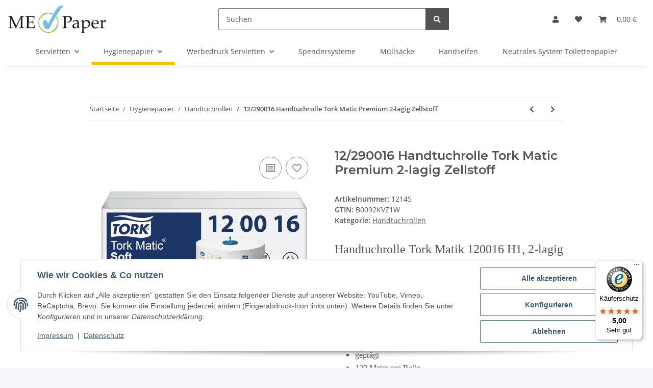

--- FILE ---
content_type: text/javascript
request_url: https://widgets.trustedshops.com/js/X6A1BFD0377CF40977B39C66679F996DE.js
body_size: 1229
content:
((e,t)=>{const a={shopInfo:{tsId:"X6A1BFD0377CF40977B39C66679F996DE",name:"mevpaper.com",url:"mevpaper.com",language:"de",targetMarket:"DEU",ratingVariant:"WIDGET",eTrustedIds:{accountId:"acc-3272a543-12a1-4887-8314-cf9d31301740",channelId:"chl-4a4934c0-946f-4597-846d-fc10090c48eb"},buyerProtection:{certificateType:"CLASSIC",certificateState:"PRODUCTION",mainProtectionCurrency:"EUR",classicProtectionAmount:100,maxProtectionDuration:30,plusProtectionAmount:2e4,basicProtectionAmount:100,firstCertified:"2022-08-22 00:00:00"},reviewSystem:{rating:{averageRating:5,averageRatingCount:4,overallRatingCount:9,distribution:{oneStar:0,twoStars:0,threeStars:0,fourStars:0,fiveStars:4}},reviews:[{average:5,rawChangeDate:"2026-01-06T09:48:00.000Z",changeDate:"6.1.2026",transactionDate:"30.12.2025"},{average:5,rawChangeDate:"2025-12-22T15:31:33.000Z",changeDate:"22.12.2025",transactionDate:"10.12.2025"},{average:5,rawChangeDate:"2025-12-20T03:38:52.000Z",changeDate:"20.12.2025",transactionDate:"12.12.2025"}]},features:["SHOP_CONSUMER_MEMBERSHIP","GUARANTEE_RECOG_CLASSIC_INTEGRATION","DISABLE_REVIEWREQUEST_SENDING","MARS_EVENTS","MARS_REVIEWS","MARS_PUBLIC_QUESTIONNAIRE","MARS_QUESTIONNAIRE"],consentManagementType:"OFF",urls:{profileUrl:"https://www.trustedshops.de/bewertung/info_X6A1BFD0377CF40977B39C66679F996DE.html",profileUrlLegalSection:"https://www.trustedshops.de/bewertung/info_X6A1BFD0377CF40977B39C66679F996DE.html#legal-info",reviewLegalUrl:"https://help.etrusted.com/hc/de/articles/23970864566162"},contractStartDate:"2020-09-14 00:00:00",shopkeeper:{name:"MEV Paper GmbH",street:"Oberaustr. 47",country:"DE",city:"Rosenheim",zip:"83026"},displayVariant:"full",variant:"full",twoLetterCountryCode:"DE"},"process.env":{STAGE:"prod"},externalConfig:{trustbadgeScriptUrl:"https://widgets.trustedshops.com/assets/trustbadge.js",cdnDomain:"widgets.trustedshops.com"},elementIdSuffix:"-98e3dadd90eb493088abdc5597a70810",buildTimestamp:"2026-01-21T05:31:04.687Z",buildStage:"prod"},r=a=>{const{trustbadgeScriptUrl:r}=a.externalConfig;let o=t.querySelector(`script[src="${r}"]`);o&&t.body.removeChild(o),o=t.createElement("script"),o.src=r,o.charset="utf-8",o.setAttribute("data-type","trustbadge-business-logic"),o.onerror=()=>{throw new Error(`The Trustbadge script could not be loaded from ${r}. Have you maybe selected an invalid TSID?`)},o.onload=()=>{e.trustbadge?.load(a)},t.body.appendChild(o)};"complete"===t.readyState?r(a):e.addEventListener("load",(()=>{r(a)}))})(window,document);